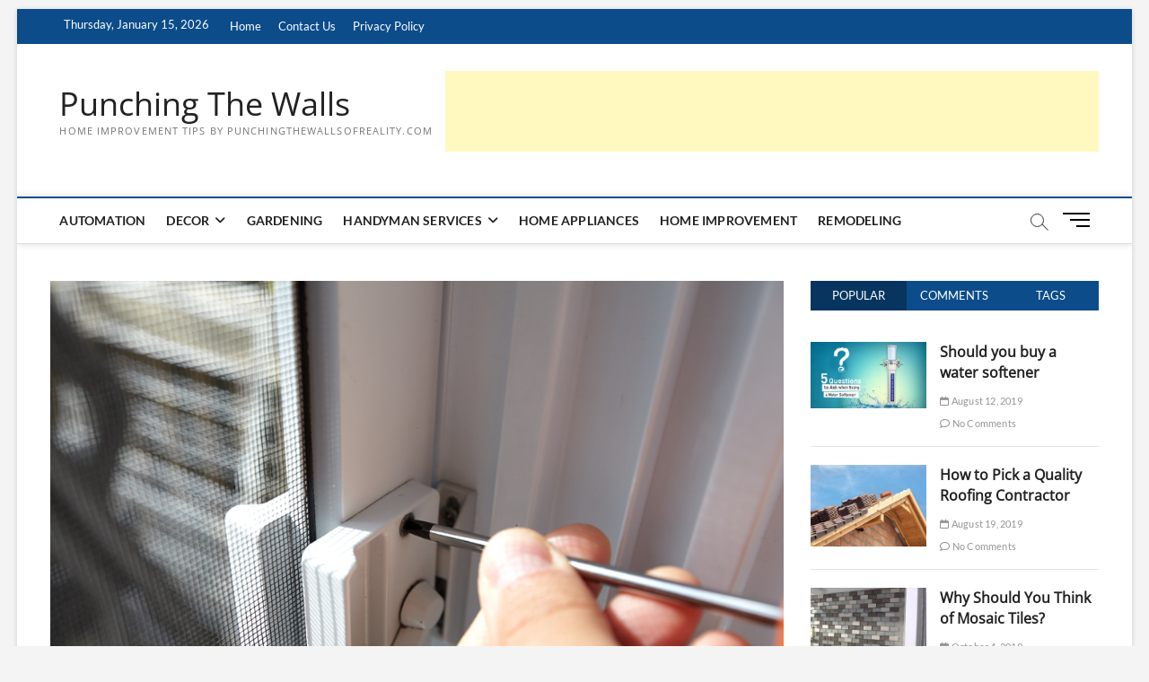

--- FILE ---
content_type: text/html; charset=UTF-8
request_url: https://www.punchingthewallsofreality.com/locksmiths-you-would-like-to-choose.html
body_size: 19284
content:
<!DOCTYPE html>
<html lang="en-US">
<head>
<meta charset="UTF-8" />
<link rel="profile" href="http://gmpg.org/xfn/11" />
		 		 		 		 		 		 		 		 		 		 		 		 		 		 		 		 		 		 		 		 		 		 		 		 		 <meta name='robots' content='index, follow, max-image-preview:large, max-snippet:-1, max-video-preview:-1' />
	<style>img:is([sizes="auto" i], [sizes^="auto," i]) { contain-intrinsic-size: 3000px 1500px }</style>
	
	<!-- This site is optimized with the Yoast SEO plugin v26.2 - https://yoast.com/wordpress/plugins/seo/ -->
	<title>Locksmiths You Would Like to Choose - Punching The Walls</title>
	<link rel="canonical" href="https://www.punchingthewallsofreality.com/locksmiths-you-would-like-to-choose.html" />
	<meta property="og:locale" content="en_US" />
	<meta property="og:type" content="article" />
	<meta property="og:title" content="Locksmiths You Would Like to Choose - Punching The Walls" />
	<meta property="og:description" content="Locksmiths are engaged with the installation and maintenance of various sorts of lock systems. Specifically, they are associated with lock knocking, picking, bypassing and imprisoning.&hellip;" />
	<meta property="og:url" content="https://www.punchingthewallsofreality.com/locksmiths-you-would-like-to-choose.html" />
	<meta property="og:site_name" content="Punching The Walls" />
	<meta property="article:published_time" content="2019-11-26T08:13:21+00:00" />
	<meta property="og:image" content="https://www.punchingthewallsofreality.com/wp-content/uploads/2019/11/locksmith37-city-locksmith.jpg" />
	<meta property="og:image:width" content="1000" />
	<meta property="og:image:height" content="667" />
	<meta property="og:image:type" content="image/jpeg" />
	<meta name="author" content="admin" />
	<meta name="twitter:card" content="summary_large_image" />
	<meta name="twitter:label1" content="Written by" />
	<meta name="twitter:data1" content="admin" />
	<meta name="twitter:label2" content="Est. reading time" />
	<meta name="twitter:data2" content="3 minutes" />
	<script type="application/ld+json" class="yoast-schema-graph">{"@context":"https://schema.org","@graph":[{"@type":"WebPage","@id":"https://www.punchingthewallsofreality.com/locksmiths-you-would-like-to-choose.html","url":"https://www.punchingthewallsofreality.com/locksmiths-you-would-like-to-choose.html","name":"Locksmiths You Would Like to Choose - Punching The Walls","isPartOf":{"@id":"https://www.punchingthewallsofreality.com/#website"},"primaryImageOfPage":{"@id":"https://www.punchingthewallsofreality.com/locksmiths-you-would-like-to-choose.html#primaryimage"},"image":{"@id":"https://www.punchingthewallsofreality.com/locksmiths-you-would-like-to-choose.html#primaryimage"},"thumbnailUrl":"https://www.punchingthewallsofreality.com/wp-content/uploads/2019/11/locksmith37-city-locksmith.jpg","datePublished":"2019-11-26T08:13:21+00:00","author":{"@id":"https://www.punchingthewallsofreality.com/#/schema/person/6a15bc6a39b799f2ae00575380ecd16e"},"breadcrumb":{"@id":"https://www.punchingthewallsofreality.com/locksmiths-you-would-like-to-choose.html#breadcrumb"},"inLanguage":"en-US","potentialAction":[{"@type":"ReadAction","target":["https://www.punchingthewallsofreality.com/locksmiths-you-would-like-to-choose.html"]}]},{"@type":"ImageObject","inLanguage":"en-US","@id":"https://www.punchingthewallsofreality.com/locksmiths-you-would-like-to-choose.html#primaryimage","url":"https://www.punchingthewallsofreality.com/wp-content/uploads/2019/11/locksmith37-city-locksmith.jpg","contentUrl":"https://www.punchingthewallsofreality.com/wp-content/uploads/2019/11/locksmith37-city-locksmith.jpg","width":1000,"height":667,"caption":"Locksmiths You Would Like to Choose"},{"@type":"BreadcrumbList","@id":"https://www.punchingthewallsofreality.com/locksmiths-you-would-like-to-choose.html#breadcrumb","itemListElement":[{"@type":"ListItem","position":1,"name":"Home","item":"https://www.punchingthewallsofreality.com/"},{"@type":"ListItem","position":2,"name":"Locksmiths You Would Like to Choose"}]},{"@type":"WebSite","@id":"https://www.punchingthewallsofreality.com/#website","url":"https://www.punchingthewallsofreality.com/","name":"Punching The Walls","description":"home improvement tips by punchingthewallsofreality.com","potentialAction":[{"@type":"SearchAction","target":{"@type":"EntryPoint","urlTemplate":"https://www.punchingthewallsofreality.com/?s={search_term_string}"},"query-input":{"@type":"PropertyValueSpecification","valueRequired":true,"valueName":"search_term_string"}}],"inLanguage":"en-US"},{"@type":"Person","@id":"https://www.punchingthewallsofreality.com/#/schema/person/6a15bc6a39b799f2ae00575380ecd16e","name":"admin","image":{"@type":"ImageObject","inLanguage":"en-US","@id":"https://www.punchingthewallsofreality.com/#/schema/person/image/","url":"https://secure.gravatar.com/avatar/df0ad43a215617d391c5a0b9cdb5f883375e93f4cffc3b3ea5d9d5eb96d2ad97?s=96&d=mm&r=g","contentUrl":"https://secure.gravatar.com/avatar/df0ad43a215617d391c5a0b9cdb5f883375e93f4cffc3b3ea5d9d5eb96d2ad97?s=96&d=mm&r=g","caption":"admin"},"url":"https://www.punchingthewallsofreality.com/author/admin"}]}</script>
	<!-- / Yoast SEO plugin. -->


<link rel="alternate" type="application/rss+xml" title="Punching The Walls &raquo; Feed" href="https://www.punchingthewallsofreality.com/feed" />
<link rel="alternate" type="application/rss+xml" title="Punching The Walls &raquo; Comments Feed" href="https://www.punchingthewallsofreality.com/comments/feed" />
<link rel="alternate" type="application/rss+xml" title="Punching The Walls &raquo; Locksmiths You Would Like to Choose Comments Feed" href="https://www.punchingthewallsofreality.com/locksmiths-you-would-like-to-choose.html/feed" />
<script type="text/javascript">
/* <![CDATA[ */
window._wpemojiSettings = {"baseUrl":"https:\/\/s.w.org\/images\/core\/emoji\/16.0.1\/72x72\/","ext":".png","svgUrl":"https:\/\/s.w.org\/images\/core\/emoji\/16.0.1\/svg\/","svgExt":".svg","source":{"concatemoji":"https:\/\/www.punchingthewallsofreality.com\/wp-includes\/js\/wp-emoji-release.min.js?ver=6.8.3"}};
/*! This file is auto-generated */
!function(s,n){var o,i,e;function c(e){try{var t={supportTests:e,timestamp:(new Date).valueOf()};sessionStorage.setItem(o,JSON.stringify(t))}catch(e){}}function p(e,t,n){e.clearRect(0,0,e.canvas.width,e.canvas.height),e.fillText(t,0,0);var t=new Uint32Array(e.getImageData(0,0,e.canvas.width,e.canvas.height).data),a=(e.clearRect(0,0,e.canvas.width,e.canvas.height),e.fillText(n,0,0),new Uint32Array(e.getImageData(0,0,e.canvas.width,e.canvas.height).data));return t.every(function(e,t){return e===a[t]})}function u(e,t){e.clearRect(0,0,e.canvas.width,e.canvas.height),e.fillText(t,0,0);for(var n=e.getImageData(16,16,1,1),a=0;a<n.data.length;a++)if(0!==n.data[a])return!1;return!0}function f(e,t,n,a){switch(t){case"flag":return n(e,"\ud83c\udff3\ufe0f\u200d\u26a7\ufe0f","\ud83c\udff3\ufe0f\u200b\u26a7\ufe0f")?!1:!n(e,"\ud83c\udde8\ud83c\uddf6","\ud83c\udde8\u200b\ud83c\uddf6")&&!n(e,"\ud83c\udff4\udb40\udc67\udb40\udc62\udb40\udc65\udb40\udc6e\udb40\udc67\udb40\udc7f","\ud83c\udff4\u200b\udb40\udc67\u200b\udb40\udc62\u200b\udb40\udc65\u200b\udb40\udc6e\u200b\udb40\udc67\u200b\udb40\udc7f");case"emoji":return!a(e,"\ud83e\udedf")}return!1}function g(e,t,n,a){var r="undefined"!=typeof WorkerGlobalScope&&self instanceof WorkerGlobalScope?new OffscreenCanvas(300,150):s.createElement("canvas"),o=r.getContext("2d",{willReadFrequently:!0}),i=(o.textBaseline="top",o.font="600 32px Arial",{});return e.forEach(function(e){i[e]=t(o,e,n,a)}),i}function t(e){var t=s.createElement("script");t.src=e,t.defer=!0,s.head.appendChild(t)}"undefined"!=typeof Promise&&(o="wpEmojiSettingsSupports",i=["flag","emoji"],n.supports={everything:!0,everythingExceptFlag:!0},e=new Promise(function(e){s.addEventListener("DOMContentLoaded",e,{once:!0})}),new Promise(function(t){var n=function(){try{var e=JSON.parse(sessionStorage.getItem(o));if("object"==typeof e&&"number"==typeof e.timestamp&&(new Date).valueOf()<e.timestamp+604800&&"object"==typeof e.supportTests)return e.supportTests}catch(e){}return null}();if(!n){if("undefined"!=typeof Worker&&"undefined"!=typeof OffscreenCanvas&&"undefined"!=typeof URL&&URL.createObjectURL&&"undefined"!=typeof Blob)try{var e="postMessage("+g.toString()+"("+[JSON.stringify(i),f.toString(),p.toString(),u.toString()].join(",")+"));",a=new Blob([e],{type:"text/javascript"}),r=new Worker(URL.createObjectURL(a),{name:"wpTestEmojiSupports"});return void(r.onmessage=function(e){c(n=e.data),r.terminate(),t(n)})}catch(e){}c(n=g(i,f,p,u))}t(n)}).then(function(e){for(var t in e)n.supports[t]=e[t],n.supports.everything=n.supports.everything&&n.supports[t],"flag"!==t&&(n.supports.everythingExceptFlag=n.supports.everythingExceptFlag&&n.supports[t]);n.supports.everythingExceptFlag=n.supports.everythingExceptFlag&&!n.supports.flag,n.DOMReady=!1,n.readyCallback=function(){n.DOMReady=!0}}).then(function(){return e}).then(function(){var e;n.supports.everything||(n.readyCallback(),(e=n.source||{}).concatemoji?t(e.concatemoji):e.wpemoji&&e.twemoji&&(t(e.twemoji),t(e.wpemoji)))}))}((window,document),window._wpemojiSettings);
/* ]]> */
</script>

<style id='wp-emoji-styles-inline-css' type='text/css'>

	img.wp-smiley, img.emoji {
		display: inline !important;
		border: none !important;
		box-shadow: none !important;
		height: 1em !important;
		width: 1em !important;
		margin: 0 0.07em !important;
		vertical-align: -0.1em !important;
		background: none !important;
		padding: 0 !important;
	}
</style>
<link rel='stylesheet' id='wp-block-library-css' href='https://www.punchingthewallsofreality.com/wp-includes/css/dist/block-library/style.min.css?ver=6.8.3' type='text/css' media='all' />
<style id='classic-theme-styles-inline-css' type='text/css'>
/*! This file is auto-generated */
.wp-block-button__link{color:#fff;background-color:#32373c;border-radius:9999px;box-shadow:none;text-decoration:none;padding:calc(.667em + 2px) calc(1.333em + 2px);font-size:1.125em}.wp-block-file__button{background:#32373c;color:#fff;text-decoration:none}
</style>
<style id='global-styles-inline-css' type='text/css'>
:root{--wp--preset--aspect-ratio--square: 1;--wp--preset--aspect-ratio--4-3: 4/3;--wp--preset--aspect-ratio--3-4: 3/4;--wp--preset--aspect-ratio--3-2: 3/2;--wp--preset--aspect-ratio--2-3: 2/3;--wp--preset--aspect-ratio--16-9: 16/9;--wp--preset--aspect-ratio--9-16: 9/16;--wp--preset--color--black: #000000;--wp--preset--color--cyan-bluish-gray: #abb8c3;--wp--preset--color--white: #ffffff;--wp--preset--color--pale-pink: #f78da7;--wp--preset--color--vivid-red: #cf2e2e;--wp--preset--color--luminous-vivid-orange: #ff6900;--wp--preset--color--luminous-vivid-amber: #fcb900;--wp--preset--color--light-green-cyan: #7bdcb5;--wp--preset--color--vivid-green-cyan: #00d084;--wp--preset--color--pale-cyan-blue: #8ed1fc;--wp--preset--color--vivid-cyan-blue: #0693e3;--wp--preset--color--vivid-purple: #9b51e0;--wp--preset--gradient--vivid-cyan-blue-to-vivid-purple: linear-gradient(135deg,rgba(6,147,227,1) 0%,rgb(155,81,224) 100%);--wp--preset--gradient--light-green-cyan-to-vivid-green-cyan: linear-gradient(135deg,rgb(122,220,180) 0%,rgb(0,208,130) 100%);--wp--preset--gradient--luminous-vivid-amber-to-luminous-vivid-orange: linear-gradient(135deg,rgba(252,185,0,1) 0%,rgba(255,105,0,1) 100%);--wp--preset--gradient--luminous-vivid-orange-to-vivid-red: linear-gradient(135deg,rgba(255,105,0,1) 0%,rgb(207,46,46) 100%);--wp--preset--gradient--very-light-gray-to-cyan-bluish-gray: linear-gradient(135deg,rgb(238,238,238) 0%,rgb(169,184,195) 100%);--wp--preset--gradient--cool-to-warm-spectrum: linear-gradient(135deg,rgb(74,234,220) 0%,rgb(151,120,209) 20%,rgb(207,42,186) 40%,rgb(238,44,130) 60%,rgb(251,105,98) 80%,rgb(254,248,76) 100%);--wp--preset--gradient--blush-light-purple: linear-gradient(135deg,rgb(255,206,236) 0%,rgb(152,150,240) 100%);--wp--preset--gradient--blush-bordeaux: linear-gradient(135deg,rgb(254,205,165) 0%,rgb(254,45,45) 50%,rgb(107,0,62) 100%);--wp--preset--gradient--luminous-dusk: linear-gradient(135deg,rgb(255,203,112) 0%,rgb(199,81,192) 50%,rgb(65,88,208) 100%);--wp--preset--gradient--pale-ocean: linear-gradient(135deg,rgb(255,245,203) 0%,rgb(182,227,212) 50%,rgb(51,167,181) 100%);--wp--preset--gradient--electric-grass: linear-gradient(135deg,rgb(202,248,128) 0%,rgb(113,206,126) 100%);--wp--preset--gradient--midnight: linear-gradient(135deg,rgb(2,3,129) 0%,rgb(40,116,252) 100%);--wp--preset--font-size--small: 13px;--wp--preset--font-size--medium: 20px;--wp--preset--font-size--large: 36px;--wp--preset--font-size--x-large: 42px;--wp--preset--spacing--20: 0.44rem;--wp--preset--spacing--30: 0.67rem;--wp--preset--spacing--40: 1rem;--wp--preset--spacing--50: 1.5rem;--wp--preset--spacing--60: 2.25rem;--wp--preset--spacing--70: 3.38rem;--wp--preset--spacing--80: 5.06rem;--wp--preset--shadow--natural: 6px 6px 9px rgba(0, 0, 0, 0.2);--wp--preset--shadow--deep: 12px 12px 50px rgba(0, 0, 0, 0.4);--wp--preset--shadow--sharp: 6px 6px 0px rgba(0, 0, 0, 0.2);--wp--preset--shadow--outlined: 6px 6px 0px -3px rgba(255, 255, 255, 1), 6px 6px rgba(0, 0, 0, 1);--wp--preset--shadow--crisp: 6px 6px 0px rgba(0, 0, 0, 1);}:where(.is-layout-flex){gap: 0.5em;}:where(.is-layout-grid){gap: 0.5em;}body .is-layout-flex{display: flex;}.is-layout-flex{flex-wrap: wrap;align-items: center;}.is-layout-flex > :is(*, div){margin: 0;}body .is-layout-grid{display: grid;}.is-layout-grid > :is(*, div){margin: 0;}:where(.wp-block-columns.is-layout-flex){gap: 2em;}:where(.wp-block-columns.is-layout-grid){gap: 2em;}:where(.wp-block-post-template.is-layout-flex){gap: 1.25em;}:where(.wp-block-post-template.is-layout-grid){gap: 1.25em;}.has-black-color{color: var(--wp--preset--color--black) !important;}.has-cyan-bluish-gray-color{color: var(--wp--preset--color--cyan-bluish-gray) !important;}.has-white-color{color: var(--wp--preset--color--white) !important;}.has-pale-pink-color{color: var(--wp--preset--color--pale-pink) !important;}.has-vivid-red-color{color: var(--wp--preset--color--vivid-red) !important;}.has-luminous-vivid-orange-color{color: var(--wp--preset--color--luminous-vivid-orange) !important;}.has-luminous-vivid-amber-color{color: var(--wp--preset--color--luminous-vivid-amber) !important;}.has-light-green-cyan-color{color: var(--wp--preset--color--light-green-cyan) !important;}.has-vivid-green-cyan-color{color: var(--wp--preset--color--vivid-green-cyan) !important;}.has-pale-cyan-blue-color{color: var(--wp--preset--color--pale-cyan-blue) !important;}.has-vivid-cyan-blue-color{color: var(--wp--preset--color--vivid-cyan-blue) !important;}.has-vivid-purple-color{color: var(--wp--preset--color--vivid-purple) !important;}.has-black-background-color{background-color: var(--wp--preset--color--black) !important;}.has-cyan-bluish-gray-background-color{background-color: var(--wp--preset--color--cyan-bluish-gray) !important;}.has-white-background-color{background-color: var(--wp--preset--color--white) !important;}.has-pale-pink-background-color{background-color: var(--wp--preset--color--pale-pink) !important;}.has-vivid-red-background-color{background-color: var(--wp--preset--color--vivid-red) !important;}.has-luminous-vivid-orange-background-color{background-color: var(--wp--preset--color--luminous-vivid-orange) !important;}.has-luminous-vivid-amber-background-color{background-color: var(--wp--preset--color--luminous-vivid-amber) !important;}.has-light-green-cyan-background-color{background-color: var(--wp--preset--color--light-green-cyan) !important;}.has-vivid-green-cyan-background-color{background-color: var(--wp--preset--color--vivid-green-cyan) !important;}.has-pale-cyan-blue-background-color{background-color: var(--wp--preset--color--pale-cyan-blue) !important;}.has-vivid-cyan-blue-background-color{background-color: var(--wp--preset--color--vivid-cyan-blue) !important;}.has-vivid-purple-background-color{background-color: var(--wp--preset--color--vivid-purple) !important;}.has-black-border-color{border-color: var(--wp--preset--color--black) !important;}.has-cyan-bluish-gray-border-color{border-color: var(--wp--preset--color--cyan-bluish-gray) !important;}.has-white-border-color{border-color: var(--wp--preset--color--white) !important;}.has-pale-pink-border-color{border-color: var(--wp--preset--color--pale-pink) !important;}.has-vivid-red-border-color{border-color: var(--wp--preset--color--vivid-red) !important;}.has-luminous-vivid-orange-border-color{border-color: var(--wp--preset--color--luminous-vivid-orange) !important;}.has-luminous-vivid-amber-border-color{border-color: var(--wp--preset--color--luminous-vivid-amber) !important;}.has-light-green-cyan-border-color{border-color: var(--wp--preset--color--light-green-cyan) !important;}.has-vivid-green-cyan-border-color{border-color: var(--wp--preset--color--vivid-green-cyan) !important;}.has-pale-cyan-blue-border-color{border-color: var(--wp--preset--color--pale-cyan-blue) !important;}.has-vivid-cyan-blue-border-color{border-color: var(--wp--preset--color--vivid-cyan-blue) !important;}.has-vivid-purple-border-color{border-color: var(--wp--preset--color--vivid-purple) !important;}.has-vivid-cyan-blue-to-vivid-purple-gradient-background{background: var(--wp--preset--gradient--vivid-cyan-blue-to-vivid-purple) !important;}.has-light-green-cyan-to-vivid-green-cyan-gradient-background{background: var(--wp--preset--gradient--light-green-cyan-to-vivid-green-cyan) !important;}.has-luminous-vivid-amber-to-luminous-vivid-orange-gradient-background{background: var(--wp--preset--gradient--luminous-vivid-amber-to-luminous-vivid-orange) !important;}.has-luminous-vivid-orange-to-vivid-red-gradient-background{background: var(--wp--preset--gradient--luminous-vivid-orange-to-vivid-red) !important;}.has-very-light-gray-to-cyan-bluish-gray-gradient-background{background: var(--wp--preset--gradient--very-light-gray-to-cyan-bluish-gray) !important;}.has-cool-to-warm-spectrum-gradient-background{background: var(--wp--preset--gradient--cool-to-warm-spectrum) !important;}.has-blush-light-purple-gradient-background{background: var(--wp--preset--gradient--blush-light-purple) !important;}.has-blush-bordeaux-gradient-background{background: var(--wp--preset--gradient--blush-bordeaux) !important;}.has-luminous-dusk-gradient-background{background: var(--wp--preset--gradient--luminous-dusk) !important;}.has-pale-ocean-gradient-background{background: var(--wp--preset--gradient--pale-ocean) !important;}.has-electric-grass-gradient-background{background: var(--wp--preset--gradient--electric-grass) !important;}.has-midnight-gradient-background{background: var(--wp--preset--gradient--midnight) !important;}.has-small-font-size{font-size: var(--wp--preset--font-size--small) !important;}.has-medium-font-size{font-size: var(--wp--preset--font-size--medium) !important;}.has-large-font-size{font-size: var(--wp--preset--font-size--large) !important;}.has-x-large-font-size{font-size: var(--wp--preset--font-size--x-large) !important;}
:where(.wp-block-post-template.is-layout-flex){gap: 1.25em;}:where(.wp-block-post-template.is-layout-grid){gap: 1.25em;}
:where(.wp-block-columns.is-layout-flex){gap: 2em;}:where(.wp-block-columns.is-layout-grid){gap: 2em;}
:root :where(.wp-block-pullquote){font-size: 1.5em;line-height: 1.6;}
</style>
<link rel='stylesheet' id='contact-form-7-css' href='https://www.punchingthewallsofreality.com/wp-content/plugins/contact-form-7/includes/css/styles.css?ver=6.1.2' type='text/css' media='all' />
<link rel='stylesheet' id='magbook-style-css' href='https://www.punchingthewallsofreality.com/wp-content/themes/magbook/style.css?ver=6.8.3' type='text/css' media='all' />
<link rel='stylesheet' id='font-awesome-css' href='https://www.punchingthewallsofreality.com/wp-content/themes/magbook/assets/font-awesome/css/all.min.css?ver=6.8.3' type='text/css' media='all' />
<link rel='stylesheet' id='magbook-responsive-css' href='https://www.punchingthewallsofreality.com/wp-content/themes/magbook/css/responsive.css?ver=6.8.3' type='text/css' media='all' />
<link rel='stylesheet' id='magbook-google-fonts-css' href='https://www.punchingthewallsofreality.com/wp-content/fonts/d31be4ac7fec2479f99931da2658102c.css?ver=6.8.3' type='text/css' media='all' />
<script type="text/javascript" src="https://www.punchingthewallsofreality.com/wp-includes/js/jquery/jquery.min.js?ver=3.7.1" id="jquery-core-js"></script>
<script type="text/javascript" src="https://www.punchingthewallsofreality.com/wp-includes/js/jquery/jquery-migrate.min.js?ver=3.4.1" id="jquery-migrate-js"></script>
<!--[if lt IE 9]>
<script type="text/javascript" src="https://www.punchingthewallsofreality.com/wp-content/themes/magbook/js/html5.js?ver=3.7.3" id="html5-js"></script>
<![endif]-->
<link rel="https://api.w.org/" href="https://www.punchingthewallsofreality.com/wp-json/" /><link rel="alternate" title="JSON" type="application/json" href="https://www.punchingthewallsofreality.com/wp-json/wp/v2/posts/1534" /><link rel="EditURI" type="application/rsd+xml" title="RSD" href="https://www.punchingthewallsofreality.com/xmlrpc.php?rsd" />
<meta name="generator" content="WordPress 6.8.3" />
<link rel='shortlink' href='https://www.punchingthewallsofreality.com/?p=1534' />
<link rel="alternate" title="oEmbed (JSON)" type="application/json+oembed" href="https://www.punchingthewallsofreality.com/wp-json/oembed/1.0/embed?url=https%3A%2F%2Fwww.punchingthewallsofreality.com%2Flocksmiths-you-would-like-to-choose.html" />
<link rel="alternate" title="oEmbed (XML)" type="text/xml+oembed" href="https://www.punchingthewallsofreality.com/wp-json/oembed/1.0/embed?url=https%3A%2F%2Fwww.punchingthewallsofreality.com%2Flocksmiths-you-would-like-to-choose.html&#038;format=xml" />
	<meta name="viewport" content="width=device-width" />
	</head>
<body class="wp-singular post-template-default single single-post postid-1534 single-format-standard wp-embed-responsive wp-theme-magbook boxed-layout n-sld ">
	<div id="page" class="site">
	<a class="skip-link screen-reader-text" href="#site-content-contain">Skip to content</a>
	<!-- Masthead ============================================= -->
	<header id="masthead" class="site-header" role="banner">
		<div class="header-wrap">
						<!-- Top Header============================================= -->
			<div class="top-header">

									<div class="top-bar">
						<div class="wrap">
															<div class="top-bar-date">
									<span>Thursday, January 15, 2026</span>
								</div>
														<nav class="top-bar-menu" role="navigation" aria-label="Topbar Menu">
								<button class="top-menu-toggle" type="button">			
									<i class="fa-solid fa-bars"></i>
							  	</button>
								<ul class="top-menu"><li id="menu-item-1448" class="menu-item menu-item-type-custom menu-item-object-custom menu-item-1448"><a href="https://punchingthewallsofreality.com/">Home</a></li>
<li id="menu-item-1449" class="menu-item menu-item-type-post_type menu-item-object-page menu-item-1449"><a href="https://www.punchingthewallsofreality.com/contact-us">Contact Us</a></li>
<li id="menu-item-1450" class="menu-item menu-item-type-post_type menu-item-object-page menu-item-privacy-policy menu-item-1450"><a rel="privacy-policy" href="https://www.punchingthewallsofreality.com/privacy-policy">Privacy Policy</a></li>
</ul>							</nav> <!-- end .top-bar-menu -->
							<div class="header-social-block"></div><!-- end .header-social-block -->
						</div> <!-- end .wrap -->
					</div> <!-- end .top-bar -->
				
				<!-- Main Header============================================= -->
				<div class="logo-bar"> <div class="wrap"> <div id="site-branding"><div id="site-detail"> <h2 id="site-title"> 				<a href="https://www.punchingthewallsofreality.com/" title="Punching The Walls" rel="home"> Punching The Walls </a>
				 </h2> <!-- end .site-title --> 					<div id="site-description"> home improvement tips by punchingthewallsofreality.com </div> <!-- end #site-description -->
						
		</div></div>				<div class="advertisement-box">
					<div class="widget_text advertisement-wrap" id="custom_html-3"><div class="textwidget custom-html-widget"><script async src="https://pagead2.googlesyndication.com/pagead/js/adsbygoogle.js"></script>
<!-- 928_News -->
<ins class="adsbygoogle"
     style="display:inline-block;width:728px;height:90px"
     data-ad-client="ca-pub-9599264049790307"
     data-ad-slot="4593809540"></ins>
<script>
     (adsbygoogle = window.adsbygoogle || []).push({});
</script></div></div>				</div> <!-- end .advertisement-box -->
					</div><!-- end .wrap -->
	</div><!-- end .logo-bar -->


				<div id="sticky-header" class="clearfix">
					<div class="wrap">
						<div class="main-header clearfix">

							<!-- Main Nav ============================================= -->
									<div id="site-branding">
						<div id="site-detail">
				<div id="site-title">
					<a href="https://www.punchingthewallsofreality.com/" title="Punching The Walls" rel="home"> Punching The Walls </a>
				</div>
				<!-- end #site-title -->
				<div id="site-description">home improvement tips by punchingthewallsofreality.com</div> <!-- end #site-description -->
			</div>
						</div> <!-- end #site-branding -->
									<nav id="site-navigation" class="main-navigation clearfix" role="navigation" aria-label="Main Menu">
																
									<button class="menu-toggle" type="button" aria-controls="primary-menu" aria-expanded="false">
										<span class="line-bar"></span>
									</button><!-- end .menu-toggle -->
									<ul id="primary-menu" class="menu nav-menu"><li id="menu-item-1510" class="menu-item menu-item-type-taxonomy menu-item-object-category menu-item-1510 cl-126"><a href="https://www.punchingthewallsofreality.com/category/automation">Automation</a></li>
<li id="menu-item-1439" class="menu-item menu-item-type-taxonomy menu-item-object-category menu-item-has-children menu-item-1439 cl-114"><a href="https://www.punchingthewallsofreality.com/category/decor">Decor</a>
<ul class="sub-menu">
	<li id="menu-item-1406" class="menu-item menu-item-type-taxonomy menu-item-object-category menu-item-1406 cl-42"><a href="https://www.punchingthewallsofreality.com/category/decor/bedroom">Bedroom</a></li>
	<li id="menu-item-1617" class="menu-item menu-item-type-taxonomy menu-item-object-category menu-item-1617 cl-136"><a href="https://www.punchingthewallsofreality.com/category/furniture">Furniture</a></li>
	<li id="menu-item-1440" class="menu-item menu-item-type-taxonomy menu-item-object-category menu-item-1440 cl-115"><a href="https://www.punchingthewallsofreality.com/category/decor/kitchen">Kitchen</a></li>
	<li id="menu-item-1511" class="menu-item menu-item-type-taxonomy menu-item-object-category menu-item-1511 cl-118"><a href="https://www.punchingthewallsofreality.com/category/decor/office">Office</a></li>
</ul>
</li>
<li id="menu-item-1619" class="menu-item menu-item-type-taxonomy menu-item-object-category menu-item-1619 cl-1"><a href="https://www.punchingthewallsofreality.com/category/gardening">Gardening</a></li>
<li id="menu-item-1405" class="menu-item menu-item-type-taxonomy menu-item-object-category current-post-ancestor menu-item-has-children menu-item-1405 cl-19"><a href="https://www.punchingthewallsofreality.com/category/handyman-services">Handyman Services</a>
<ul class="sub-menu">
	<li id="menu-item-1512" class="menu-item menu-item-type-taxonomy menu-item-object-category menu-item-1512 cl-132"><a href="https://www.punchingthewallsofreality.com/category/handyman-services/cleaning">Cleaning</a></li>
	<li id="menu-item-1513" class="menu-item menu-item-type-taxonomy menu-item-object-category menu-item-1513 cl-128"><a href="https://www.punchingthewallsofreality.com/category/handyman-services/construction">Construction</a></li>
	<li id="menu-item-1407" class="menu-item menu-item-type-taxonomy menu-item-object-category menu-item-1407 cl-46"><a href="https://www.punchingthewallsofreality.com/category/handyman-services/plumbing">Plumbing</a></li>
</ul>
</li>
<li id="menu-item-1441" class="menu-item menu-item-type-taxonomy menu-item-object-category menu-item-1441 cl-117"><a href="https://www.punchingthewallsofreality.com/category/home-appliances">Home Appliances</a></li>
<li id="menu-item-1410" class="menu-item menu-item-type-taxonomy menu-item-object-category menu-item-1410 cl-44"><a href="https://www.punchingthewallsofreality.com/category/home-improvement">Home Improvement</a></li>
<li id="menu-item-1443" class="menu-item menu-item-type-taxonomy menu-item-object-category menu-item-1443 cl-113"><a href="https://www.punchingthewallsofreality.com/category/remodeling">Remodeling</a></li>
</ul>								</nav> <!-- end #site-navigation -->
															<button id="search-toggle" type="button" class="header-search" type="button"></button>
								<div id="search-box" class="clearfix">
									<form class="search-form" action="https://www.punchingthewallsofreality.com/" method="get">
			<label class="screen-reader-text">Search &hellip;</label>
		<input type="search" name="s" class="search-field" placeholder="Search &hellip;" autocomplete="off" />
		<button type="submit" class="search-submit"><i class="fa-solid fa-magnifying-glass"></i></button>
</form> <!-- end .search-form -->								</div>  <!-- end #search-box -->
																<button class="show-menu-toggle" type="button">			
										<span class="sn-text">Menu Button</span>
										<span class="bars"></span>
								  	</button>
						  	
						</div><!-- end .main-header -->
					</div> <!-- end .wrap -->
				</div><!-- end #sticky-header -->

							</div><!-- end .top-header -->
								<aside class="side-menu-wrap" role="complementary" aria-label="Side Sidebar">
						<div class="side-menu">
					  		<button class="hide-menu-toggle" type="button">		
								<span class="bars"></span>
						  	</button>

									<div id="site-branding">
						<div id="site-detail">
				<div id="site-title">
					<a href="https://www.punchingthewallsofreality.com/" title="Punching The Walls" rel="home"> Punching The Walls </a>
				</div>
				<!-- end #site-title -->
				<div id="site-description">home improvement tips by punchingthewallsofreality.com</div> <!-- end #site-description -->
			</div>
						</div> <!-- end #site-branding -->
								<nav class="side-nav-wrap" role="navigation" aria-label="Sidebar Menu">
								<ul class="side-menu-list"><li class="menu-item menu-item-type-taxonomy menu-item-object-category menu-item-1510 cl-126"><a href="https://www.punchingthewallsofreality.com/category/automation">Automation</a></li>
<li class="menu-item menu-item-type-taxonomy menu-item-object-category menu-item-has-children menu-item-1439 cl-114"><a href="https://www.punchingthewallsofreality.com/category/decor">Decor</a>
<ul class="sub-menu">
	<li class="menu-item menu-item-type-taxonomy menu-item-object-category menu-item-1406 cl-42"><a href="https://www.punchingthewallsofreality.com/category/decor/bedroom">Bedroom</a></li>
	<li class="menu-item menu-item-type-taxonomy menu-item-object-category menu-item-1617 cl-136"><a href="https://www.punchingthewallsofreality.com/category/furniture">Furniture</a></li>
	<li class="menu-item menu-item-type-taxonomy menu-item-object-category menu-item-1440 cl-115"><a href="https://www.punchingthewallsofreality.com/category/decor/kitchen">Kitchen</a></li>
	<li class="menu-item menu-item-type-taxonomy menu-item-object-category menu-item-1511 cl-118"><a href="https://www.punchingthewallsofreality.com/category/decor/office">Office</a></li>
</ul>
</li>
<li class="menu-item menu-item-type-taxonomy menu-item-object-category menu-item-1619 cl-1"><a href="https://www.punchingthewallsofreality.com/category/gardening">Gardening</a></li>
<li class="menu-item menu-item-type-taxonomy menu-item-object-category current-post-ancestor menu-item-has-children menu-item-1405 cl-19"><a href="https://www.punchingthewallsofreality.com/category/handyman-services">Handyman Services</a>
<ul class="sub-menu">
	<li class="menu-item menu-item-type-taxonomy menu-item-object-category menu-item-1512 cl-132"><a href="https://www.punchingthewallsofreality.com/category/handyman-services/cleaning">Cleaning</a></li>
	<li class="menu-item menu-item-type-taxonomy menu-item-object-category menu-item-1513 cl-128"><a href="https://www.punchingthewallsofreality.com/category/handyman-services/construction">Construction</a></li>
	<li class="menu-item menu-item-type-taxonomy menu-item-object-category menu-item-1407 cl-46"><a href="https://www.punchingthewallsofreality.com/category/handyman-services/plumbing">Plumbing</a></li>
</ul>
</li>
<li class="menu-item menu-item-type-taxonomy menu-item-object-category menu-item-1441 cl-117"><a href="https://www.punchingthewallsofreality.com/category/home-appliances">Home Appliances</a></li>
<li class="menu-item menu-item-type-taxonomy menu-item-object-category menu-item-1410 cl-44"><a href="https://www.punchingthewallsofreality.com/category/home-improvement">Home Improvement</a></li>
<li class="menu-item menu-item-type-taxonomy menu-item-object-category menu-item-1443 cl-113"><a href="https://www.punchingthewallsofreality.com/category/remodeling">Remodeling</a></li>
</ul>							</nav><!-- end .side-nav-wrap -->
													</div><!-- end .side-menu -->
					</aside><!-- end .side-menu-wrap -->
						</div><!-- end .header-wrap -->

		<!-- Breaking News ============================================= -->
		
		<!-- Main Slider ============================================= -->
			</header> <!-- end #masthead -->

	<!-- Main Page Start ============================================= -->
	<div id="site-content-contain" class="site-content-contain">
		<div id="content" class="site-content">
				<div class="wrap">
	<div id="primary" class="content-area">
		<main id="main" class="site-main" role="main">
							<article id="post-1534" class="post-1534 post type-post status-publish format-standard has-post-thumbnail hentry category-locksmiths">
											<div class="post-image-content">
							<figure class="post-featured-image">
								<img width="1000" height="667" src="https://www.punchingthewallsofreality.com/wp-content/uploads/2019/11/locksmith37-city-locksmith.jpg" class="attachment-post-thumbnail size-post-thumbnail wp-post-image" alt="Locksmiths You Would Like to Choose" decoding="async" fetchpriority="high" srcset="https://www.punchingthewallsofreality.com/wp-content/uploads/2019/11/locksmith37-city-locksmith.jpg 1000w, https://www.punchingthewallsofreality.com/wp-content/uploads/2019/11/locksmith37-city-locksmith-300x200.jpg 300w, https://www.punchingthewallsofreality.com/wp-content/uploads/2019/11/locksmith37-city-locksmith-768x512.jpg 768w" sizes="(max-width: 1000px) 100vw, 1000px" />							</figure>
						</div><!-- end.post-image-content -->
										<header class="entry-header">
													<div class="entry-meta">
									<span class="cats-links">
								<a class="cl-134" href="https://www.punchingthewallsofreality.com/category/handyman-services/locksmiths">Locksmiths</a>
				</span><!-- end .cat-links -->
							</div>
														<h1 class="entry-title">Locksmiths You Would Like to Choose</h1> <!-- end.entry-title -->
							<div class="entry-meta"><span class="author vcard"><a href="https://www.punchingthewallsofreality.com/author/admin" title="Locksmiths You Would Like to Choose"><i class="fa-regular fa-user"></i> admin</a></span><span class="posted-on"><a href="https://www.punchingthewallsofreality.com/locksmiths-you-would-like-to-choose.html" title="November 26, 2019"><i class="fa-regular fa-calendar"></i> November 26, 2019</a></span>										<span class="comments">
										<a href="https://www.punchingthewallsofreality.com/locksmiths-you-would-like-to-choose.html#respond"><i class="fa-regular fa-comment"></i> No Comments</a> </span>
								</div> <!-- end .entry-meta -->					</header> <!-- end .entry-header -->
					<div class="entry-content">
							<p>Locksmiths are engaged with the installation and maintenance of various sorts of lock systems. Specifically, they are associated with lock knocking, picking, bypassing and imprisoning. There are distinctive kinds of locksmiths and they incorporate residential, commercial, emergency and industrial locksmiths.</p>
<p><strong>Residential </strong></p>
<p>Residential locksmiths manage private apartments, homes, condos and so on, to offer security answers for home-based customers. They are specifically engaged with changing the locking mechanism on doors and making new all around coordinated keys. They are likewise associated with the provision of various kinds of locking systems and deciding the best system for a customer. You can <a href="https://www.barrybros.com/"><strong>check this website</strong></a> now and come up with the best results now.</p>
<p><strong>Commercial </strong></p>
<p>Commercial locksmiths are associated with the provision of lock systems for a wide range of businesses. They take care of the requirements of a business and its workers with respect to making arrangements that will give the best security options. Issues like representative admittance into confined areas and twilight safety measures are additionally undertaken by them. The development of security answers for businesses for the most part includes the installation of confused locking systems, for example, biometric readers which are delicate to fingerprints or key cards.</p>
<p><strong>Emergency </strong></p>
<p>Emergency locksmiths are authorities in emergency services and they work for 24 hours. They help customers who lock their keys inside a building, home or vehicle. They influence utilization of exceptional apparatuses for door section, to key cutting and in addition lock evacuation and are available constantly. They respond to trouble calls and require the exhaustive knowledge of emergency lock-controlling instruments.</p>
<p><strong>Industrial </strong></p>
<p>Locksmiths working in the industrial sector manage substantial manufacturers and distributors. They give locking systems to the generation offices of these substantial scale manufacturers who incline toward specialists that are had some expertise in securing industrial areas. They are associated with applying security answers for industrial buildings, for example, warehouses and factories. They install locks on filing cabinets, warehouse truck entrances and garage doors, forklifts and some other things inside an extensive building that requirements sufficient security.</p>
<p>A standout amongst other things you can do is discovering somebody to call in case of an emergency before a lockout happens. Put their number into your phone and you won&#8217;t need to worry about confirming companies when you&#8217;re slightest arranged to do as such. If you discover somebody before you require them, search for an organization that gives 24 hour service. While this portrays most emergency locksmiths, there are some who will just come safeguard you out at the time of their business hours. Most companies will have more costly rates for 3 o&#8217;clock in the morning than they will have at twelve, however that is the nature of the beast.</p>
<p>If you can discover a locksmith that accepts an assortment of payment options, you&#8217;re in an ideal situation running with them if there should arise an occurrence of a lockout. This is particularly valid in the event that you have become far from conveying a great deal of cash around, in the same way as other. Debit and Credit cards are accepted almost wherever nowadays, influencing a wallet to brimming with cash superfluous, as well as a risk. If the Locksmith London you call just accepts cash, in any case, you will have an entire process on your hands after the emergency is taken care of. It&#8217;s less demanding just to discover one who will take your plastic.</p>
<p>Getting the correct 24 hour locksmith London is subject to the kind of challenge you are having with your lock and regardless of the sort of your challenge, you should endeavor to go for an equipped expert. It is extremely regular for locksmith to be licensed as this will give the state the opportunity to monitor their activities and keep the mishandling of the calling. As a result of this, you must guarantee that you search for a licensed locksmith with the goal that you will be on a safer side.</p>
			
					</div><!-- end .entry-content -->
									</article><!-- end .post -->
				
<div id="comments" class="comments-area">
				<div id="respond" class="comment-respond">
		<h3 id="reply-title" class="comment-reply-title">Leave a Reply <small><a rel="nofollow" id="cancel-comment-reply-link" href="/locksmiths-you-would-like-to-choose.html#respond" style="display:none;">Cancel reply</a></small></h3><form action="https://www.punchingthewallsofreality.com/wp-comments-post.php" method="post" id="commentform" class="comment-form"><p class="comment-notes"><span id="email-notes">Your email address will not be published.</span> <span class="required-field-message">Required fields are marked <span class="required">*</span></span></p><p class="comment-form-comment"><label for="comment">Comment <span class="required">*</span></label> <textarea id="comment" name="comment" cols="45" rows="8" maxlength="65525" required></textarea></p><p class="comment-form-author"><label for="author">Name <span class="required">*</span></label> <input id="author" name="author" type="text" value="" size="30" maxlength="245" autocomplete="name" required /></p>
<p class="comment-form-email"><label for="email">Email <span class="required">*</span></label> <input id="email" name="email" type="email" value="" size="30" maxlength="100" aria-describedby="email-notes" autocomplete="email" required /></p>
<p class="comment-form-url"><label for="url">Website</label> <input id="url" name="url" type="url" value="" size="30" maxlength="200" autocomplete="url" /></p>
<p class="form-submit"><input name="submit" type="submit" id="submit" class="submit" value="Post Comment" /> <input type='hidden' name='comment_post_ID' value='1534' id='comment_post_ID' />
<input type='hidden' name='comment_parent' id='comment_parent' value='0' />
</p><p style="display: none;"><input type="hidden" id="akismet_comment_nonce" name="akismet_comment_nonce" value="59e331791a" /></p><p style="display: none !important;" class="akismet-fields-container" data-prefix="ak_"><label>&#916;<textarea name="ak_hp_textarea" cols="45" rows="8" maxlength="100"></textarea></label><input type="hidden" id="ak_js_1" name="ak_js" value="165"/><script>document.getElementById( "ak_js_1" ).setAttribute( "value", ( new Date() ).getTime() );</script></p></form>	</div><!-- #respond -->
	</div> <!-- .comments-area -->
	<nav class="navigation post-navigation" aria-label="Posts">
		<h2 class="screen-reader-text">Post navigation</h2>
		<div class="nav-links"><div class="nav-previous"><a href="https://www.punchingthewallsofreality.com/the-endless-benefits-of-solar-street-light.html" rel="prev"><span class="meta-nav" aria-hidden="true">Previous</span> <span class="screen-reader-text">Previous post:</span> <span class="post-title">The Endless Benefits Of Solar Street Light</span></a></div><div class="nav-next"><a href="https://www.punchingthewallsofreality.com/4-benefits-you-can-get-from-hiring-removalists.html" rel="next"><span class="meta-nav" aria-hidden="true">Next</span> <span class="screen-reader-text">Next post:</span> <span class="post-title">4 Benefits You Can Get From Hiring Removalists</span></a></div></div>
	</nav>		</main><!-- end #main -->
	</div> <!-- #primary -->

<aside id="secondary" class="widget-area" role="complementary" aria-label="Side Sidebar">
    <aside id="magbook_tab_widgets-2" class="widget widget-tab-box">		<div class="tab-wrapper">
			<div class="tab-menu">
				<button class="active" type="button">Popular</button>
				<button type="button">Comments</button>
				<button type="button">Tags</button>
			</div>
			<div class="tabs-container">
				<div class="tab-content">
					<div class="mb-popular">
														<div class="mb-post post-1437 post type-post status-publish format-standard has-post-thumbnail hentry category-home-appliances">
																			<figure class="mb-featured-image">
											<a href="https://www.punchingthewallsofreality.com/should-you-buy-a-water-softener.html" title="Should you buy a water softener"><img width="700" height="400" src="https://www.punchingthewallsofreality.com/wp-content/uploads/2019/08/800x500-size-Blog-images-715x400-700x400.jpg" class="attachment-magbook-featured-image size-magbook-featured-image wp-post-image" alt="" decoding="async" loading="lazy" /></a>
										</figure> <!-- end.post-featured-image -->
																		<div class="mb-content">
										<h3 class="mb-title"><a href="https://www.punchingthewallsofreality.com/should-you-buy-a-water-softener.html" rel="bookmark">Should you buy a water softener</a></h3>										<div class="mb-entry-meta">
											<span class="author vcard"><a href="https://www.punchingthewallsofreality.com/author/admin" title="Should you buy a water softener"><i class="fa-regular fa-user"></i> admin</a></span><span class="posted-on"><a href="https://www.punchingthewallsofreality.com/should-you-buy-a-water-softener.html" title="August 12, 2019"><i class="fa-regular fa-calendar"></i> August 12, 2019</a></span>													<span class="comments">
													<a href="https://www.punchingthewallsofreality.com/should-you-buy-a-water-softener.html#respond"><i class="fa-regular fa-comment"></i> No Comments</a> </span>
																					</div> <!-- end .mb-entry-meta -->
									</div> <!-- end .mb-content -->
								</div><!-- end .mb-post -->
															<div class="mb-post post-1453 post type-post status-publish format-standard has-post-thumbnail hentry category-handyman-services category-home-improvement">
																			<figure class="mb-featured-image">
											<a href="https://www.punchingthewallsofreality.com/how-to-pick-a-quality-roofing-contractor.html" title="How to Pick a Quality Roofing Contractor"><img width="700" height="496" src="https://www.punchingthewallsofreality.com/wp-content/uploads/2019/08/roof-materials-700x496.jpg" class="attachment-magbook-featured-image size-magbook-featured-image wp-post-image" alt="" decoding="async" loading="lazy" /></a>
										</figure> <!-- end.post-featured-image -->
																		<div class="mb-content">
										<h3 class="mb-title"><a href="https://www.punchingthewallsofreality.com/how-to-pick-a-quality-roofing-contractor.html" rel="bookmark">How to Pick a Quality Roofing Contractor</a></h3>										<div class="mb-entry-meta">
											<span class="author vcard"><a href="https://www.punchingthewallsofreality.com/author/admin" title="How to Pick a Quality Roofing Contractor"><i class="fa-regular fa-user"></i> admin</a></span><span class="posted-on"><a href="https://www.punchingthewallsofreality.com/how-to-pick-a-quality-roofing-contractor.html" title="August 19, 2019"><i class="fa-regular fa-calendar"></i> August 19, 2019</a></span>													<span class="comments">
													<a href="https://www.punchingthewallsofreality.com/how-to-pick-a-quality-roofing-contractor.html#respond"><i class="fa-regular fa-comment"></i> No Comments</a> </span>
																					</div> <!-- end .mb-entry-meta -->
									</div> <!-- end .mb-content -->
								</div><!-- end .mb-post -->
															<div class="mb-post post-1469 post type-post status-publish format-standard has-post-thumbnail hentry category-home-improvement category-tiles tag-mosaic-tiles">
																			<figure class="mb-featured-image">
											<a href="https://www.punchingthewallsofreality.com/why-should-you-think-of-mosaic-tiles.html" title="Why Should You Think of Mosaic Tiles?"><img width="700" height="496" src="https://www.punchingthewallsofreality.com/wp-content/uploads/2019/10/maxresdefault-700x496.jpg" class="attachment-magbook-featured-image size-magbook-featured-image wp-post-image" alt="Why Should You Think of Mosaic Tiles?" decoding="async" loading="lazy" /></a>
										</figure> <!-- end.post-featured-image -->
																		<div class="mb-content">
										<h3 class="mb-title"><a href="https://www.punchingthewallsofreality.com/why-should-you-think-of-mosaic-tiles.html" rel="bookmark">Why Should You Think of Mosaic Tiles?</a></h3>										<div class="mb-entry-meta">
											<span class="author vcard"><a href="https://www.punchingthewallsofreality.com/author/admin" title="Why Should You Think of Mosaic Tiles?"><i class="fa-regular fa-user"></i> admin</a></span><span class="posted-on"><a href="https://www.punchingthewallsofreality.com/why-should-you-think-of-mosaic-tiles.html" title="October 4, 2019"><i class="fa-regular fa-calendar"></i> October 4, 2019</a></span>													<span class="comments">
													<a href="https://www.punchingthewallsofreality.com/why-should-you-think-of-mosaic-tiles.html#respond"><i class="fa-regular fa-comment"></i> No Comments</a> </span>
																					</div> <!-- end .mb-entry-meta -->
									</div> <!-- end .mb-content -->
								</div><!-- end .mb-post -->
															<div class="mb-post post-1473 post type-post status-publish format-standard has-post-thumbnail hentry category-news tag-swimming-pool-excavation tag-swimming-pool-excavation-in-sydney">
																			<figure class="mb-featured-image">
											<a href="https://www.punchingthewallsofreality.com/methods-included-in-swimming-pool-excavation-in-sydney.html" title="Methods Included In Swimming Pool Excavation In Sydney"><img width="700" height="496" src="https://www.punchingthewallsofreality.com/wp-content/uploads/2019/10/swimming-pool-excation2-1024x683-700x496.jpg" class="attachment-magbook-featured-image size-magbook-featured-image wp-post-image" alt="Methods Included In Swimming Pool Excavation In Sydney" decoding="async" loading="lazy" /></a>
										</figure> <!-- end.post-featured-image -->
																		<div class="mb-content">
										<h3 class="mb-title"><a href="https://www.punchingthewallsofreality.com/methods-included-in-swimming-pool-excavation-in-sydney.html" rel="bookmark">Methods Included In Swimming Pool Excavation In Sydney</a></h3>										<div class="mb-entry-meta">
											<span class="author vcard"><a href="https://www.punchingthewallsofreality.com/author/admin" title="Methods Included In Swimming Pool Excavation In Sydney"><i class="fa-regular fa-user"></i> admin</a></span><span class="posted-on"><a href="https://www.punchingthewallsofreality.com/methods-included-in-swimming-pool-excavation-in-sydney.html" title="October 12, 2019"><i class="fa-regular fa-calendar"></i> October 12, 2019</a></span>													<span class="comments">
													<a href="https://www.punchingthewallsofreality.com/methods-included-in-swimming-pool-excavation-in-sydney.html#respond"><i class="fa-regular fa-comment"></i> No Comments</a> </span>
																					</div> <!-- end .mb-entry-meta -->
									</div> <!-- end .mb-content -->
								</div><!-- end .mb-post -->
															<div class="mb-post post-1476 post type-post status-publish format-standard has-post-thumbnail hentry category-handyman-services tag-chimney-sweep tag-chimney-sweep-fairfaxva">
																			<figure class="mb-featured-image">
											<a href="https://www.punchingthewallsofreality.com/get-the-world-class-chimney-sweep-you-need.html" title="Get the world-class chimney sweep you need"><img width="700" height="496" src="https://www.punchingthewallsofreality.com/wp-content/uploads/2019/10/104242280-206-2-700x496.jpg" class="attachment-magbook-featured-image size-magbook-featured-image wp-post-image" alt="Get the world-class chimney sweep you need" decoding="async" loading="lazy" /></a>
										</figure> <!-- end.post-featured-image -->
																		<div class="mb-content">
										<h3 class="mb-title"><a href="https://www.punchingthewallsofreality.com/get-the-world-class-chimney-sweep-you-need.html" rel="bookmark">Get the world-class chimney sweep you need</a></h3>										<div class="mb-entry-meta">
											<span class="author vcard"><a href="https://www.punchingthewallsofreality.com/author/admin" title="Get the world-class chimney sweep you need"><i class="fa-regular fa-user"></i> admin</a></span><span class="posted-on"><a href="https://www.punchingthewallsofreality.com/get-the-world-class-chimney-sweep-you-need.html" title="October 15, 2019"><i class="fa-regular fa-calendar"></i> October 15, 2019</a></span>													<span class="comments">
													<a href="https://www.punchingthewallsofreality.com/get-the-world-class-chimney-sweep-you-need.html#respond"><i class="fa-regular fa-comment"></i> No Comments</a> </span>
																					</div> <!-- end .mb-entry-meta -->
									</div> <!-- end .mb-content -->
								</div><!-- end .mb-post -->
												</div> <!-- end .mb-popular -->
				</div><!-- end .tab-content -->
				<div class="tab-content">
					<div class="mb-comments">
														<article class="mb-comment-body">
									<div class="mb-comment-content">
										<a href="https://www.punchingthewallsofreality.com/a-comprehensive-guide-to-efficiently-packing-your-belongings-for-a-move.html#comment-6847">
											fumigation services in karachi Karachi...										</a>
									</div><!-- .comment-content -->
									<div class="mb-comment-meta">
										<div class="comment-author">
											<a href="https://www.punchingthewallsofreality.com/a-comprehensive-guide-to-efficiently-packing-your-belongings-for-a-move.html#comment-6847">
											<img alt='' src='https://secure.gravatar.com/avatar/6ee17b56f395575e49a6286784bb33502f3fcb5b2e990e017fdc57fedb36f105?s=50&#038;d=mm&#038;r=g' srcset='https://secure.gravatar.com/avatar/6ee17b56f395575e49a6286784bb33502f3fcb5b2e990e017fdc57fedb36f105?s=100&#038;d=mm&#038;r=g 2x' class='avatar avatar-50 photo' height='50' width='50' loading='lazy' decoding='async'/>     
										</a>     
											<span> Karachi Mover </span>		
										</div><!-- .comment-author -->
										<div class="comment-metadata">
											<time datetime="October 13, 2025 @ 1:03 PM">October 13, 2025 @ 1:03 PM</time>
										</div> <!-- .comment-metadata -->
									</div> <!-- end .mb-comment-meta -->
								</article> <!-- end .mb-comment-body -->
															<article class="mb-comment-body">
									<div class="mb-comment-content">
										<a href="https://www.punchingthewallsofreality.com/a-comprehensive-guide-to-efficiently-packing-your-belongings-for-a-move.html#comment-5882">
											Movers and Packers Islamabad If...										</a>
									</div><!-- .comment-content -->
									<div class="mb-comment-meta">
										<div class="comment-author">
											<a href="https://www.punchingthewallsofreality.com/a-comprehensive-guide-to-efficiently-packing-your-belongings-for-a-move.html#comment-5882">
											<img alt='' src='https://secure.gravatar.com/avatar/6ee17b56f395575e49a6286784bb33502f3fcb5b2e990e017fdc57fedb36f105?s=50&#038;d=mm&#038;r=g' srcset='https://secure.gravatar.com/avatar/6ee17b56f395575e49a6286784bb33502f3fcb5b2e990e017fdc57fedb36f105?s=100&#038;d=mm&#038;r=g 2x' class='avatar avatar-50 photo' height='50' width='50' loading='lazy' decoding='async'/>     
										</a>     
											<span> Balance Logistics </span>		
										</div><!-- .comment-author -->
										<div class="comment-metadata">
											<time datetime="July 17, 2025 @ 12:57 PM">July 17, 2025 @ 12:57 PM</time>
										</div> <!-- .comment-metadata -->
									</div> <!-- end .mb-comment-meta -->
								</article> <!-- end .mb-comment-body -->
															<article class="mb-comment-body">
									<div class="mb-comment-content">
										<a href="https://www.punchingthewallsofreality.com/a-comprehensive-guide-to-efficiently-packing-your-belongings-for-a-move.html#comment-5544">
											Movers in Islamabad“Just had an...										</a>
									</div><!-- .comment-content -->
									<div class="mb-comment-meta">
										<div class="comment-author">
											<a href="https://www.punchingthewallsofreality.com/a-comprehensive-guide-to-efficiently-packing-your-belongings-for-a-move.html#comment-5544">
											<img alt='' src='https://secure.gravatar.com/avatar/6ee17b56f395575e49a6286784bb33502f3fcb5b2e990e017fdc57fedb36f105?s=50&#038;d=mm&#038;r=g' srcset='https://secure.gravatar.com/avatar/6ee17b56f395575e49a6286784bb33502f3fcb5b2e990e017fdc57fedb36f105?s=100&#038;d=mm&#038;r=g 2x' class='avatar avatar-50 photo' height='50' width='50' loading='lazy' decoding='async'/>     
										</a>     
											<span> Balance Logistics </span>		
										</div><!-- .comment-author -->
										<div class="comment-metadata">
											<time datetime="June 14, 2025 @ 12:23 PM">June 14, 2025 @ 12:23 PM</time>
										</div> <!-- .comment-metadata -->
									</div> <!-- end .mb-comment-meta -->
								</article> <!-- end .mb-comment-body -->
															<article class="mb-comment-body">
									<div class="mb-comment-content">
										<a href="https://www.punchingthewallsofreality.com/a-comprehensive-guide-to-efficiently-packing-your-belongings-for-a-move.html#comment-5267">
											Best Termiticide in Pakistan Looking...										</a>
									</div><!-- .comment-content -->
									<div class="mb-comment-meta">
										<div class="comment-author">
											<a href="https://www.punchingthewallsofreality.com/a-comprehensive-guide-to-efficiently-packing-your-belongings-for-a-move.html#comment-5267">
											<img alt='' src='https://secure.gravatar.com/avatar/6ee17b56f395575e49a6286784bb33502f3fcb5b2e990e017fdc57fedb36f105?s=50&#038;d=mm&#038;r=g' srcset='https://secure.gravatar.com/avatar/6ee17b56f395575e49a6286784bb33502f3fcb5b2e990e017fdc57fedb36f105?s=100&#038;d=mm&#038;r=g 2x' class='avatar avatar-50 photo' height='50' width='50' loading='lazy' decoding='async'/>     
										</a>     
											<span> Hextar Pakistan </span>		
										</div><!-- .comment-author -->
										<div class="comment-metadata">
											<time datetime="May 10, 2025 @ 10:16 AM">May 10, 2025 @ 10:16 AM</time>
										</div> <!-- .comment-metadata -->
									</div> <!-- end .mb-comment-meta -->
								</article> <!-- end .mb-comment-body -->
															<article class="mb-comment-body">
									<div class="mb-comment-content">
										<a href="https://www.punchingthewallsofreality.com/a-comprehensive-guide-to-efficiently-packing-your-belongings-for-a-move.html#comment-5218">
											Movers in Lahore - Balance...										</a>
									</div><!-- .comment-content -->
									<div class="mb-comment-meta">
										<div class="comment-author">
											<a href="https://www.punchingthewallsofreality.com/a-comprehensive-guide-to-efficiently-packing-your-belongings-for-a-move.html#comment-5218">
											<img alt='' src='https://secure.gravatar.com/avatar/6ee17b56f395575e49a6286784bb33502f3fcb5b2e990e017fdc57fedb36f105?s=50&#038;d=mm&#038;r=g' srcset='https://secure.gravatar.com/avatar/6ee17b56f395575e49a6286784bb33502f3fcb5b2e990e017fdc57fedb36f105?s=100&#038;d=mm&#038;r=g 2x' class='avatar avatar-50 photo' height='50' width='50' loading='lazy' decoding='async'/>     
										</a>     
											<span> Balance Logistics </span>		
										</div><!-- .comment-author -->
										<div class="comment-metadata">
											<time datetime="April 30, 2025 @ 10:26 AM">April 30, 2025 @ 10:26 AM</time>
										</div> <!-- .comment-metadata -->
									</div> <!-- end .mb-comment-meta -->
								</article> <!-- end .mb-comment-body -->
												</div> <!-- end .mb-comments -->
				</div><!-- end .tab-content -->
				<div class="tab-content">
					<div class="mb-tag-cloud">
						<div class="mb-tags">
							    
										<a href="https://www.punchingthewallsofreality.com/tag/air-conditioner-stink">Air Conditioner Stink</a>      
										    
										<a href="https://www.punchingthewallsofreality.com/tag/assembled-flat-pack-kitchens">Assembled flat-pack kitchens</a>      
										    
										<a href="https://www.punchingthewallsofreality.com/tag/automation-in-construction">Automation in Construction</a>      
										    
										<a href="https://www.punchingthewallsofreality.com/tag/bathroom-renovation">Bathroom Renovation</a>      
										    
										<a href="https://www.punchingthewallsofreality.com/tag/bathroom-renovations">Bathroom Renovations</a>      
										    
										<a href="https://www.punchingthewallsofreality.com/tag/bells-removals">Bells Removals</a>      
										    
										<a href="https://www.punchingthewallsofreality.com/tag/benefits-and-drawbacks-of-concrete">Benefits and Drawbacks of Concrete</a>      
										    
										<a href="https://www.punchingthewallsofreality.com/tag/best-moving-companies-sydney">best moving companies Sydney</a>      
										    
										<a href="https://www.punchingthewallsofreality.com/tag/cheap-kitchen-cabinets">cheap kitchen cabinets</a>      
										    
										<a href="https://www.punchingthewallsofreality.com/tag/chimney-sweep">Chimney sweep</a>      
										    
										<a href="https://www.punchingthewallsofreality.com/tag/chimney-sweep-fairfaxva">Chimney sweep fairfaxva</a>      
										    
										<a href="https://www.punchingthewallsofreality.com/tag/cleaning-upholstered-furniture">cleaning upholstered furniture</a>      
										    
										<a href="https://www.punchingthewallsofreality.com/tag/commercial-kitchen">Commercial Kitchen</a>      
										    
										<a href="https://www.punchingthewallsofreality.com/tag/commercial-kitchen-design">commercial kitchen design</a>      
										    
										<a href="https://www.punchingthewallsofreality.com/tag/commercial-painting-contractor-in-san-diego">Commercial Painting Contractor in San Diego</a>      
										    
										<a href="https://www.punchingthewallsofreality.com/tag/concrete-pavement">Concrete pavement</a>      
										    
										<a href="https://www.punchingthewallsofreality.com/tag/conservatory-company">Conservatory Company</a>      
										    
										<a href="https://www.punchingthewallsofreality.com/tag/countertop-construction">Countertop Construction</a>      
										    
										<a href="https://www.punchingthewallsofreality.com/tag/custom-flat-pack-cabinets">custom flat pack cabinets</a>      
										    
										<a href="https://www.punchingthewallsofreality.com/tag/dyson-airblade">Dyson Airblade</a>      
										    
										<a href="https://www.punchingthewallsofreality.com/tag/flat-pack-kitchen-cost">flat pack kitchen cost</a>      
										    
										<a href="https://www.punchingthewallsofreality.com/tag/gemma-ktown">Gemma Ktown</a>      
										    
										<a href="https://www.punchingthewallsofreality.com/tag/gemma-ktown-apartments">Gemma Ktown Apartments</a>      
										    
										<a href="https://www.punchingthewallsofreality.com/tag/glass-table">Glass Table</a>      
										    
										<a href="https://www.punchingthewallsofreality.com/tag/gym-flooring">Gym Flooring</a>      
										    
										<a href="https://www.punchingthewallsofreality.com/tag/hoa-management-company">HOA Management Company</a>      
										    
										<a href="https://www.punchingthewallsofreality.com/tag/hvac-efficiency">HVAC Efficiency</a>      
										    
										<a href="https://www.punchingthewallsofreality.com/tag/insect-control-service">Insect Control Service</a>      
										    
										<a href="https://www.punchingthewallsofreality.com/tag/integrate-biophilic-design">Integrate Biophilic Design</a>      
										    
										<a href="https://www.punchingthewallsofreality.com/tag/interior-designer-in-south-west-london">interior designer in South West London</a>      
										    
										<a href="https://www.punchingthewallsofreality.com/tag/interior-designers-in-kolkata">Interior Designers in Kolkata</a>      
										    
										<a href="https://www.punchingthewallsofreality.com/tag/jimy-cleaning">Jimy Cleaning</a>      
										    
										<a href="https://www.punchingthewallsofreality.com/tag/john-deere">John Deere</a>      
										    
										<a href="https://www.punchingthewallsofreality.com/tag/landscaping-ideas">Landscaping Ideas</a>      
										    
										<a href="https://www.punchingthewallsofreality.com/tag/laser-paint-removal-calgary">Laser Paint Removal Calgary</a>      
										    
										<a href="https://www.punchingthewallsofreality.com/tag/lawn-mower-in-top-shape">Lawn Mower in Top Shape</a>      
										    
										<a href="https://www.punchingthewallsofreality.com/tag/led-lighting">LED lighting</a>      
										    
										<a href="https://www.punchingthewallsofreality.com/tag/long-distance-moves-tips">Long-Distance Moves tips</a>      
										    
										<a href="https://www.punchingthewallsofreality.com/tag/melbourne-company-owners">Melbourne Company owners</a>      
										    
										<a href="https://www.punchingthewallsofreality.com/tag/melbourne-franchise-businesses">Melbourne Franchise businesses</a>      
										    
										<a href="https://www.punchingthewallsofreality.com/tag/modern-furniture-and-design">Modern Furniture and Design</a>      
										    
										<a href="https://www.punchingthewallsofreality.com/tag/modern-homes-by-storm">Modern Homes by Storm</a>      
										    
										<a href="https://www.punchingthewallsofreality.com/tag/modular-kitchens">modular kitchens</a>      
										    
										<a href="https://www.punchingthewallsofreality.com/tag/mold-removal">Mold Removal</a>      
										    
										<a href="https://www.punchingthewallsofreality.com/tag/molloy-moving">Molloy Moving</a>      
										    
										<a href="https://www.punchingthewallsofreality.com/tag/mosaic-tiles">Mosaic Tiles</a>      
										    
										<a href="https://www.punchingthewallsofreality.com/tag/movers-croydon">movers Croydon</a>      
										    
										<a href="https://www.punchingthewallsofreality.com/tag/moving-company-sydney">Moving Company Sydney</a>      
										    
										<a href="https://www.punchingthewallsofreality.com/tag/patio-landscaping-ideas">Patio Landscaping Ideas</a>      
										    
										<a href="https://www.punchingthewallsofreality.com/tag/pavement-construction-sydney">Pavement construction Sydney</a>      
										    
										<a href="https://www.punchingthewallsofreality.com/tag/perfect-furniture-dubai">perfect furniture Dubai</a>      
										    
										<a href="https://www.punchingthewallsofreality.com/tag/prevent-cockroaches">prevent cockroaches</a>      
										    
										<a href="https://www.punchingthewallsofreality.com/tag/ramar-moving-company">Ramar Moving Company</a>      
										    
										<a href="https://www.punchingthewallsofreality.com/tag/regular-pest-treatment">Regular pest treatment</a>      
										    
										<a href="https://www.punchingthewallsofreality.com/tag/rta-kitchen-cabinets">RTA kitchen cabinets</a>      
										    
										<a href="https://www.punchingthewallsofreality.com/tag/safe-ship-moving-services">Safe Ship Moving Services</a>      
										    
										<a href="https://www.punchingthewallsofreality.com/tag/scorpion-control-services">Scorpion Control Services</a>      
										    
										<a href="https://www.punchingthewallsofreality.com/tag/soft-rugs-and-pillows">Soft rugs and pillows</a>      
										    
										<a href="https://www.punchingthewallsofreality.com/tag/swimming-pool-excavation">Swimming Pool Excavation</a>      
										    
										<a href="https://www.punchingthewallsofreality.com/tag/swimming-pool-excavation-in-sydney">Swimming Pool Excavation In Sydney</a>      
										    
										<a href="https://www.punchingthewallsofreality.com/tag/timber-look-vinyl-flooring">Timber Look Vinyl Flooring</a>      
										    
										<a href="https://www.punchingthewallsofreality.com/tag/ultimate-relocation-guide">Ultimate Relocation Guide</a>      
										    
										<a href="https://www.punchingthewallsofreality.com/tag/upholstered-furniture-care-tip">Upholstered Furniture Care Tip</a>      
										    
										<a href="https://www.punchingthewallsofreality.com/tag/vinyl-flooring">Vinyl Flooring</a>      
										    
										<a href="https://www.punchingthewallsofreality.com/tag/windows-with-insulated-glass-u-value">Windows with insulated glass U Value</a>      
										    
										<a href="https://www.punchingthewallsofreality.com/tag/wooden-decorative-elements">Wooden decorative elements</a>      
																</div>
					</div>
					<!-- end .widget_tag_cloud -->		
				</div><!-- end .tab-content -->
			</div><!-- end .tabs-container -->
		</div> <!-- end .tab-wrapper -->
		</aside><aside id="custom_html-2" class="widget_text widget widget_custom_html"><div class="textwidget custom-html-widget"><script async src="https://pagead2.googlesyndication.com/pagead/js/adsbygoogle.js"></script>
<!-- 300x600 -->
<ins class="adsbygoogle"
     style="display:inline-block;width:300px;height:600px"
     data-ad-client="ca-pub-9599264049790307"
     data-ad-slot="4549450418"></ins>
<script>
     (adsbygoogle = window.adsbygoogle || []).push({});
</script></div></aside><aside id="archives-3" class="widget widget_archive"><h2 class="widget-title">Archives</h2>
			<ul>
					<li><a href='https://www.punchingthewallsofreality.com/2025/06'>June 2025</a></li>
	<li><a href='https://www.punchingthewallsofreality.com/2025/05'>May 2025</a></li>
	<li><a href='https://www.punchingthewallsofreality.com/2025/04'>April 2025</a></li>
	<li><a href='https://www.punchingthewallsofreality.com/2025/03'>March 2025</a></li>
	<li><a href='https://www.punchingthewallsofreality.com/2025/02'>February 2025</a></li>
	<li><a href='https://www.punchingthewallsofreality.com/2025/01'>January 2025</a></li>
	<li><a href='https://www.punchingthewallsofreality.com/2024/12'>December 2024</a></li>
	<li><a href='https://www.punchingthewallsofreality.com/2024/11'>November 2024</a></li>
	<li><a href='https://www.punchingthewallsofreality.com/2024/09'>September 2024</a></li>
	<li><a href='https://www.punchingthewallsofreality.com/2024/08'>August 2024</a></li>
	<li><a href='https://www.punchingthewallsofreality.com/2024/07'>July 2024</a></li>
	<li><a href='https://www.punchingthewallsofreality.com/2024/06'>June 2024</a></li>
	<li><a href='https://www.punchingthewallsofreality.com/2024/05'>May 2024</a></li>
	<li><a href='https://www.punchingthewallsofreality.com/2024/03'>March 2024</a></li>
	<li><a href='https://www.punchingthewallsofreality.com/2024/02'>February 2024</a></li>
	<li><a href='https://www.punchingthewallsofreality.com/2024/01'>January 2024</a></li>
	<li><a href='https://www.punchingthewallsofreality.com/2023/11'>November 2023</a></li>
	<li><a href='https://www.punchingthewallsofreality.com/2023/09'>September 2023</a></li>
	<li><a href='https://www.punchingthewallsofreality.com/2023/07'>July 2023</a></li>
	<li><a href='https://www.punchingthewallsofreality.com/2023/06'>June 2023</a></li>
	<li><a href='https://www.punchingthewallsofreality.com/2023/03'>March 2023</a></li>
	<li><a href='https://www.punchingthewallsofreality.com/2023/01'>January 2023</a></li>
	<li><a href='https://www.punchingthewallsofreality.com/2022/11'>November 2022</a></li>
	<li><a href='https://www.punchingthewallsofreality.com/2022/10'>October 2022</a></li>
	<li><a href='https://www.punchingthewallsofreality.com/2022/09'>September 2022</a></li>
	<li><a href='https://www.punchingthewallsofreality.com/2022/08'>August 2022</a></li>
	<li><a href='https://www.punchingthewallsofreality.com/2022/07'>July 2022</a></li>
	<li><a href='https://www.punchingthewallsofreality.com/2022/05'>May 2022</a></li>
	<li><a href='https://www.punchingthewallsofreality.com/2022/04'>April 2022</a></li>
	<li><a href='https://www.punchingthewallsofreality.com/2022/03'>March 2022</a></li>
	<li><a href='https://www.punchingthewallsofreality.com/2022/02'>February 2022</a></li>
	<li><a href='https://www.punchingthewallsofreality.com/2021/12'>December 2021</a></li>
	<li><a href='https://www.punchingthewallsofreality.com/2021/11'>November 2021</a></li>
	<li><a href='https://www.punchingthewallsofreality.com/2021/10'>October 2021</a></li>
	<li><a href='https://www.punchingthewallsofreality.com/2021/09'>September 2021</a></li>
	<li><a href='https://www.punchingthewallsofreality.com/2021/06'>June 2021</a></li>
	<li><a href='https://www.punchingthewallsofreality.com/2021/05'>May 2021</a></li>
	<li><a href='https://www.punchingthewallsofreality.com/2021/04'>April 2021</a></li>
	<li><a href='https://www.punchingthewallsofreality.com/2021/03'>March 2021</a></li>
	<li><a href='https://www.punchingthewallsofreality.com/2021/01'>January 2021</a></li>
	<li><a href='https://www.punchingthewallsofreality.com/2020/10'>October 2020</a></li>
	<li><a href='https://www.punchingthewallsofreality.com/2020/08'>August 2020</a></li>
	<li><a href='https://www.punchingthewallsofreality.com/2020/07'>July 2020</a></li>
	<li><a href='https://www.punchingthewallsofreality.com/2020/06'>June 2020</a></li>
	<li><a href='https://www.punchingthewallsofreality.com/2020/05'>May 2020</a></li>
	<li><a href='https://www.punchingthewallsofreality.com/2020/04'>April 2020</a></li>
	<li><a href='https://www.punchingthewallsofreality.com/2020/03'>March 2020</a></li>
	<li><a href='https://www.punchingthewallsofreality.com/2019/11'>November 2019</a></li>
	<li><a href='https://www.punchingthewallsofreality.com/2019/10'>October 2019</a></li>
	<li><a href='https://www.punchingthewallsofreality.com/2019/08'>August 2019</a></li>
			</ul>

			</aside><aside id="magenet_widget-2" class="widget widget_magenet_widget"><aside class="widget magenet_widget_box"><div class="mads-block"></div></aside></aside></aside><!-- end #secondary -->
</div><!-- end .wrap -->
<!-- wmm w --></div><!-- end #content -->
<!-- Footer Start ============================================= -->
<footer id="colophon" class="site-footer" role="contentinfo">
	<div class="site-info">
		<div class="wrap">
						<div class="copyright-wrap clearfix">
				<nav id="footer-navigation" role="navigation" aria-label="Footer Menu"><ul><li class="menu-item menu-item-type-custom menu-item-object-custom menu-item-1448"><a href="https://punchingthewallsofreality.com/">Home</a></li>
<li class="menu-item menu-item-type-post_type menu-item-object-page menu-item-1449"><a href="https://www.punchingthewallsofreality.com/contact-us">Contact Us</a></li>
<li class="menu-item menu-item-type-post_type menu-item-object-page menu-item-privacy-policy menu-item-1450"><a rel="privacy-policy" href="https://www.punchingthewallsofreality.com/privacy-policy">Privacy Policy</a></li>
</ul></nav><!-- end #footer-navigation --><div class="copyright">					<a title="Punching The Walls" target="_blank" href="https://www.punchingthewallsofreality.com/">Punching The Walls</a> | 
									Designed by: <a title="Theme Freesia" target="_blank" href="https://themefreesia.com">Theme Freesia</a> |
									 <a title="WordPress" target="_blank" href="https://wordpress.org">WordPress</a>  | &copy; Copyright All right reserved 								</div>
							</div> <!-- end .copyright-wrap -->
			<div style="clear:both;"></div>
		</div> <!-- end .wrap -->
	</div> <!-- end .site-info -->
				<button class="go-to-top" type="button">
				<span class="icon-bg"></span>
				<span class="back-to-top-text">Top</span>
				<i class="fa fa-angle-up back-to-top-icon"></i>
			</button>
		<div class="page-overlay"></div>
</footer> <!-- end #colophon -->
</div><!-- end .site-content-contain -->
</div><!-- end #page -->
<script type="speculationrules">
{"prefetch":[{"source":"document","where":{"and":[{"href_matches":"\/*"},{"not":{"href_matches":["\/wp-*.php","\/wp-admin\/*","\/wp-content\/uploads\/*","\/wp-content\/*","\/wp-content\/plugins\/*","\/wp-content\/themes\/magbook\/*","\/*\\?(.+)"]}},{"not":{"selector_matches":"a[rel~=\"nofollow\"]"}},{"not":{"selector_matches":".no-prefetch, .no-prefetch a"}}]},"eagerness":"conservative"}]}
</script>
<script type="text/javascript" src="https://www.punchingthewallsofreality.com/wp-includes/js/dist/hooks.min.js?ver=4d63a3d491d11ffd8ac6" id="wp-hooks-js"></script>
<script type="text/javascript" src="https://www.punchingthewallsofreality.com/wp-includes/js/dist/i18n.min.js?ver=5e580eb46a90c2b997e6" id="wp-i18n-js"></script>
<script type="text/javascript" id="wp-i18n-js-after">
/* <![CDATA[ */
wp.i18n.setLocaleData( { 'text direction\u0004ltr': [ 'ltr' ] } );
/* ]]> */
</script>
<script type="text/javascript" src="https://www.punchingthewallsofreality.com/wp-content/plugins/contact-form-7/includes/swv/js/index.js?ver=6.1.2" id="swv-js"></script>
<script type="text/javascript" id="contact-form-7-js-before">
/* <![CDATA[ */
var wpcf7 = {
    "api": {
        "root": "https:\/\/www.punchingthewallsofreality.com\/wp-json\/",
        "namespace": "contact-form-7\/v1"
    },
    "cached": 1
};
/* ]]> */
</script>
<script type="text/javascript" src="https://www.punchingthewallsofreality.com/wp-content/plugins/contact-form-7/includes/js/index.js?ver=6.1.2" id="contact-form-7-js"></script>
<script type="text/javascript" src="https://www.punchingthewallsofreality.com/wp-content/themes/magbook/js/magbook-main.js?ver=6.8.3" id="magbook-main-js"></script>
<script type="text/javascript" src="https://www.punchingthewallsofreality.com/wp-content/themes/magbook/assets/sticky/jquery.sticky.min.js?ver=6.8.3" id="jquery-sticky-js"></script>
<script type="text/javascript" src="https://www.punchingthewallsofreality.com/wp-content/themes/magbook/assets/sticky/sticky-settings.js?ver=6.8.3" id="magbook-sticky-settings-js"></script>
<script type="text/javascript" src="https://www.punchingthewallsofreality.com/wp-content/themes/magbook/js/navigation.js?ver=6.8.3" id="magbook-navigation-js"></script>
<script type="text/javascript" src="https://www.punchingthewallsofreality.com/wp-content/themes/magbook/js/jquery.flexslider-min.js?ver=6.8.3" id="jquery-flexslider-js"></script>
<script type="text/javascript" id="magbook-slider-js-extra">
/* <![CDATA[ */
var magbook_slider_value = {"magbook_animation_effect":"fade","magbook_slideshowSpeed":"5000","magbook_animationSpeed":"700"};
/* ]]> */
</script>
<script type="text/javascript" src="https://www.punchingthewallsofreality.com/wp-content/themes/magbook/js/flexslider-setting.js?ver=6.8.3" id="magbook-slider-js"></script>
<script type="text/javascript" src="https://www.punchingthewallsofreality.com/wp-content/themes/magbook/js/skip-link-focus-fix.js?ver=6.8.3" id="magbook-skip-link-focus-fix-js"></script>
<script type="text/javascript" src="https://www.punchingthewallsofreality.com/wp-includes/js/comment-reply.min.js?ver=6.8.3" id="comment-reply-js" async="async" data-wp-strategy="async"></script>
<script defer type="text/javascript" src="https://www.punchingthewallsofreality.com/wp-content/plugins/akismet/_inc/akismet-frontend.js?ver=1752725946" id="akismet-frontend-js"></script>
</body>
</html>

<!-- Page cached by LiteSpeed Cache 7.6.2 on 2026-01-15 19:14:27 -->

--- FILE ---
content_type: text/html; charset=utf-8
request_url: https://www.google.com/recaptcha/api2/aframe
body_size: 267
content:
<!DOCTYPE HTML><html><head><meta http-equiv="content-type" content="text/html; charset=UTF-8"></head><body><script nonce="Ar67-CsCKybjpkRP1ixOKg">/** Anti-fraud and anti-abuse applications only. See google.com/recaptcha */ try{var clients={'sodar':'https://pagead2.googlesyndication.com/pagead/sodar?'};window.addEventListener("message",function(a){try{if(a.source===window.parent){var b=JSON.parse(a.data);var c=clients[b['id']];if(c){var d=document.createElement('img');d.src=c+b['params']+'&rc='+(localStorage.getItem("rc::a")?sessionStorage.getItem("rc::b"):"");window.document.body.appendChild(d);sessionStorage.setItem("rc::e",parseInt(sessionStorage.getItem("rc::e")||0)+1);localStorage.setItem("rc::h",'1768504470274');}}}catch(b){}});window.parent.postMessage("_grecaptcha_ready", "*");}catch(b){}</script></body></html>